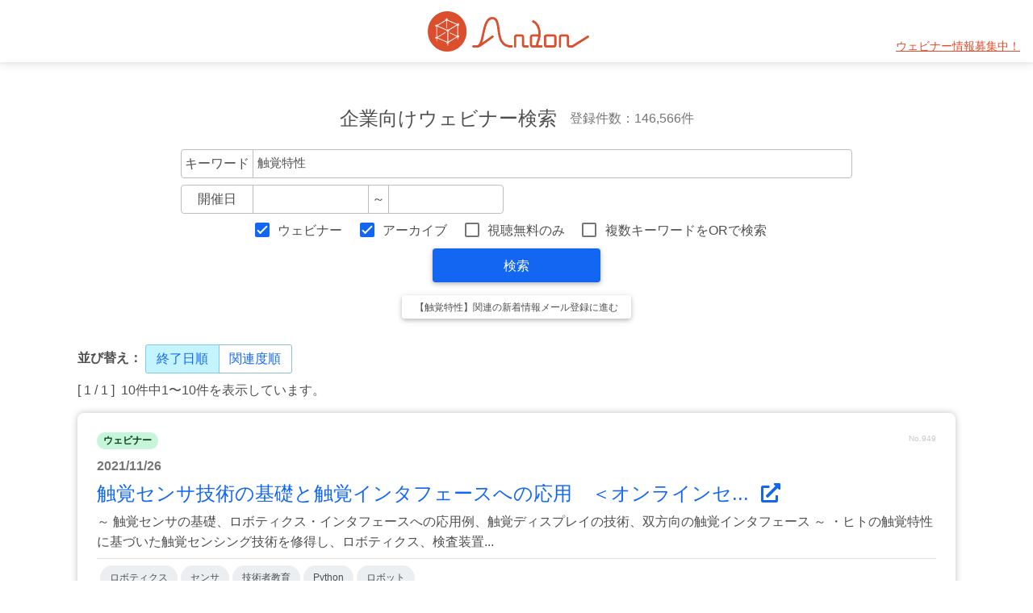

--- FILE ---
content_type: text/html; charset=utf-8
request_url: https://and-on.net/search?q%5Bevent_style_1%5D=1&q%5Bevent_style_2%5D=1&q%5Bkeyword%5D=%E8%A7%A6%E8%A6%9A%E7%89%B9%E6%80%A7
body_size: 51188
content:
<!DOCTYPE html>
<html lang="ja">
<head prefix="og:http://ogp.me/ns#">
  <meta charset="UTF-8">
  <meta http-equiv="X-UA-Compatible" content="IE=edge">
  <meta name="viewport" content="width=device-width, initial-scale=1">
  <meta name="keywords" content="ウェビナー,ウェブセミナー,webinar,一覧,検索,Zoom,配信,動画,無料,BtoB,オンライン展示会,研修,集客,Zoom,ウェビナー,ビジネス,ウェビナー一覧,オンラインセミナー,webセミナー,オンデマンド,ウェビナー検索,アンドン">
  <meta name="description" content="Zoomやyoutubeなどを使用して行うオンラインで行うセミナー、ウェビナーからビジネスに役立つウェビナーを集めました。BtoB向けのWEBセミナー、アーカイブ動画やオンデマンド講座などをキーワード、開催日などで検索できます。無料のみの絞り込みもできますので、気軽に試聴したいからしっかり学びたいまで、幅広い受講ニーズのセミナーを調べられます。
">

  <meta property="og:url" content="https://and-on.net/">
  <meta property="og:type" content=" website">
  <meta property="og:title" content="Andon｜ウェビナー・オンラインセミナー検索">
  <meta property="og:description" content="【情報募集中・掲載無料】ビジネスマンに役立つウェビナーを素早く検索。BtoBビジネスを加速させ経済の発展に寄与します。">
  <meta property="og:site_name" content="Andon｜ウェビナー・オンラインセミナー検索">
  <meta property="og:image" content="https://and-on.net/assets/ogp-f02438bbe724580230a2c56199d85801b4319dfef06cdc5f963a1377da41f7cf.png">
  <meta name="twitter:card" content="summary_large_image">
  <meta name="twitter:site" content="@Andon_webinar">

  <title>触覚特性 - Andon｜ウェビナー・オンラインセミナー検索</title>
  <meta name="csrf-param" content="authenticity_token" />
<meta name="csrf-token" content="sPzXihERU2pc7fWA5mI9OWmq4fxtxoXHi6dEU8gQRa+YEyuHbeEB/E1aCDMr/typ19rDHcWfQKp5DklNB/6wfg==" />
  
  <link rel="shortcut icon" type="image/x-icon" href="/assets/favicon-95100e06dbfa9b4118610eda472acbf26552735fb3cf6d9d29d589193ae70600.ico" />

  <link rel="stylesheet" media="all" href="/assets/user-9b34e194278f399b29917e2ae7e107f3bc7d8d4bb7081a9767296b25e63a35a6.css" data-turbolinks-track="reload" />
  <!--<link rel="stylesheet" href="https://cdn.jsdelivr.net/npm/litepicker/dist/css/litepicker.css"/>-->

  <script src="/packs/js/user-479fbc0541f51e2d75ff.js" data-turbolinks-track="reload"></script>
  <!--<script src="https://cdn.jsdelivr.net/npm/litepicker/dist/litepicker.js"></script>-->
  <!--<script src="https://cdn.jsdelivr.net/npm/litepicker/dist/plugins/ranges.js"></script>-->
  <script src="https://cdnjs.cloudflare.com/ajax/libs/holder/2.9.8/holder.min.js"></script>
  <script src="https://cdnjs.cloudflare.com/ajax/libs/jquery-datetimepicker/2.5.20/jquery.datetimepicker.full.min.js" integrity="sha512-AIOTidJAcHBH2G/oZv9viEGXRqDNmfdPVPYOYKGy3fti0xIplnlgMHUGfuNRzC6FkzIo0iIxgFnr9RikFxK+sw==" crossorigin="anonymous"></script>
  <link rel="stylesheet" href="https://cdnjs.cloudflare.com/ajax/libs/jquery-datetimepicker/2.5.20/jquery.datetimepicker.css" integrity="sha512-bYPO5jmStZ9WI2602V2zaivdAnbAhtfzmxnEGh9RwtlI00I9s8ulGe4oBa5XxiC6tCITJH/QG70jswBhbLkxPw==" crossorigin="anonymous"/>

  <script type="text/javascript" charset="utf-8">
      (function (d) {
          var config = {
                  kitId: 'lrc2mci',
                  scriptTimeout: 3000,
                  async: true
              },
              h = d.documentElement, t = setTimeout(function () {
                  h.className = h.className.replace(/\bwf-loading\b/g, "") + " wf-inactive";
              }, config.scriptTimeout), tk = d.createElement("script"), f = false, s = d.getElementsByTagName("script")[0],
              a;
          h.className += " wf-loading";
          tk.src = 'https://use.typekit.net/' + config.kitId + '.js';
          tk.async = true;
          tk.onload = tk.onreadystatechange = function () {
              a = this.readyState;
              if (f || a && a != "complete" && a != "loaded") return;
              f = true;
              clearTimeout(t);
              try {
                  Typekit.load(config)
              } catch (e) {
              }
          };
          s.parentNode.insertBefore(tk, s)
      })(document);
  </script>

  <!-- Global site tag (gtag.js) - Google Analytics -->
  <script async src="https://www.googletagmanager.com/gtag/js?id=G-MWBHR5Z3K6"></script>
  <script>
      window.dataLayer = window.dataLayer || [];

      function gtag() {
          dataLayer.push(arguments);
      }

      gtag('js', new Date());
      gtag('config', 'G-MWBHR5Z3K6');
  </script>
</head>

<body>

<nav class="navbar navbar-expand-lg navbar-light">
  <a class="navbar-brand ms-4 ms-lg-0" href="/">
    <img alt="BtoBウェビナー・オンラインセミナー検索 Andon" src="/assets/logo01-838a369da31a09baff80840e95ad2e8489d1be68615fc7fba5ce3e098c1878b0.png" width="200" height="50" />
</a>
  <div class="ms-4 ms-sm-0 me-4 me-lg-2 ms-auto" id="wanted-area">
    <ul class="navbar-nav mx-auto">
      <li class="nav-item">
        <a class="nav-link" href="/entry_request">ウェビナー情報募集中！</a>
      </li>
    </ul>
  </div>

</nav>

<!-- End Header -->



<main id="main">
  <!-- Main content -->
  <div class="container-fluid mt-5">
    <div class="text-center">
  <div class="h4 p-2 m-0 d-flex flex-column flex-md-row justify-content-md-center align-items-md-center">
    <div class="me-md-3">企業向けウェビナー検索</div>
    <div class="text-muted fs-6">登録件数：146,566件</div>
  </div>
  <form id="search_form" class="px-1 px-md-3 py-3" action="/search" accept-charset="UTF-8" method="get">
    <input type="hidden" value="3" name="q[order]" id="q_order" />
    <div class="d-flex justify-content-center flex-column">
  <div class="mb-2">
    <div class="input-group">
      <span class="input-group-text">キーワード</span>
      <input class="form-control" autocomplete="off" type="search" value="触覚特性" name="q[keyword]" id="q_keyword" />
    </div>
  </div>
  <div id="right_area">
    <div class="input-group">
        <span class="input-group-text">　開催日　</span>
        <input class="form-control search_date" autocomplete="off" type="search" name="q[start_date]" id="q_start_date" />
        <span class="input-group-text">&#xFF5E;</span>
        <input class="form-control search_date" autocomplete="off" type="search" name="q[end_date]" id="q_end_date" />
    </div>
  </div>
</div>

<div class="my-2">
  <div class="form-check form-check-inline">
    <input name="q[event_style_1]" type="hidden" value="0" /><input class="form-check-input" type="checkbox" value="1" checked="checked" name="q[event_style_1]" id="q_event_style_1" />
    <label class="form-check-label" for="q_event_style_1">ウェビナー</label>
  </div>

  <div class="form-check form-check-inline">
    <input name="q[event_style_2]" type="hidden" value="0" /><input class="form-check-input" type="checkbox" value="1" checked="checked" name="q[event_style_2]" id="q_event_style_2" />
    <label class="form-check-label" for="q_event_style_2">アーカイブ</label>
  </div>

    <div class="form-check form-check-inline">
      <input name="q[free_only]" type="hidden" value="0" /><input class="form-check-input" type="checkbox" value="1" name="q[free_only]" id="q_free_only" />
      <label class="form-check-label" for="q_free_only">視聴無料のみ</label>
    </div>

  <div class="form-check form-check-inline">
    <input name="q[search_type_or]" type="hidden" value="0" /><input class="form-check-input" type="checkbox" value="1" name="q[search_type_or]" id="q_search_type_or" />
    <label class="form-check-label" for="q_search_type_or">複数キーワードをORで検索</label>
  </div>
</div>

    <button type="submit" class="btn btn-primary w-25 fs-6">検索</button>

      <div class="mt-3">
        <a class="btn btn-sm btn-default" href="/user/subscriptions/new?subscription%5Bevent_style_1%5D=1&amp;subscription%5Bevent_style_2%5D=1&amp;subscription%5Bfree_only%5D=&amp;subscription%5Bkeyword%5D=%E8%A7%A6%E8%A6%9A%E7%89%B9%E6%80%A7&amp;subscription%5Bsearch_type_or%5D=">【触覚特性】関連の新着情報メール登録に進む</a>
      </div>
</form>
</div>

<script type="text/javascript" charset="utf-8">
    $(function () {
        $.datetimepicker.setLocale('ja');
        $(".search_date").datetimepicker({
            format: 'Y/m/d',
            timepicker: false
        });
    });
</script>

  
      <div class="mt-3 mb-2" id="sort_order">
        <div class="d-inline-block"><strong>並び替え：</strong></div>
        <div class="d-inline-block">
          <div class="btn-group shadow-0" role="group">
              <span class="btn btn-link active">終了日順</span>
                <a class="btn btn-link" href="/search?q%5Bend_date%5D=&amp;q%5Bevent_style_1%5D=1&amp;q%5Bevent_style_2%5D=1&amp;q%5Bfree_only%5D=&amp;q%5Bkeyword%5D=%E8%A7%A6%E8%A6%9A%E7%89%B9%E6%80%A7&amp;q%5Border%5D=1&amp;q%5Bsearch_type_or%5D=&amp;q%5Bstart_date%5D=">関連度順</a>
          </div>
        </div>
      </div>

    <nav aria-label="Page navigation" class="d-flex flex-column-reverse flex-md-row mb-3">
  <div>
    [ 1 / 1 ]&nbsp;
    10件中1〜10件を表示しています。
  </div>
  <div class="mx-auto mx-md-0 ms-md-auto">
    
  </div>
</nav>

  <div class="row flex-column">
    <div class="mb-4 mx-auto">
      <div class="card event-card shadow-2">
        <div class="card-body">
          <div class="mb-2 d-flex">
            <span class="badge rounded-pill badge-success">ウェビナー</span>
            <span class="ms-auto text-dark text-opacity-25" style="font-size: 10px">No.949</span>
          </div>
          <p class="text-muted my-2">
            <strong class="font-weight-bold">2021/11/26</strong>
                      </p>
          <h4>
            <a target="_blank" href="https://www.j-techno.co.jp/seminar/seminar-45330/">触覚センサ技術の基礎と触覚インタフェースへの応用　＜オンラインセ...
              <i class="fas fa-external-link-alt ps-2"></i>
</a>          </h4>
          <p class="mb-0">
              ～ 触覚センサの基礎、ロボティクス・インタフェースへの応用例、触覚ディスプレイの技術、双方向の触覚インタフェース ～
・ヒトの触覚特性に基づいた触覚センシング技術を修得し、ロボティクス、検査装置...
          </p>
            <div class="border-top pt-2 p-1 mt-2">
                  <a class="btn btn-tag btn-rounded" href="/search?q%5Bend_date%5D=&amp;q%5Bevent_style_1%5D=1&amp;q%5Bevent_style_2%5D=1&amp;q%5Bfree_only%5D=&amp;q%5Bkeyword%5D=%E3%83%AD%E3%83%9C%E3%83%86%E3%82%A3%E3%82%AF%E3%82%B9&amp;q%5Border%5D=3&amp;q%5Bsearch_type_or%5D=&amp;q%5Bstart_date%5D=">ロボティクス</a>
                  <a class="btn btn-tag btn-rounded" href="/search?q%5Bend_date%5D=&amp;q%5Bevent_style_1%5D=1&amp;q%5Bevent_style_2%5D=1&amp;q%5Bfree_only%5D=&amp;q%5Bkeyword%5D=%E3%82%BB%E3%83%B3%E3%82%B5&amp;q%5Border%5D=3&amp;q%5Bsearch_type_or%5D=&amp;q%5Bstart_date%5D=">センサ</a>
                  <a class="btn btn-tag btn-rounded" href="/search?q%5Bend_date%5D=&amp;q%5Bevent_style_1%5D=1&amp;q%5Bevent_style_2%5D=1&amp;q%5Bfree_only%5D=&amp;q%5Bkeyword%5D=%E6%8A%80%E8%A1%93%E8%80%85%E6%95%99%E8%82%B2&amp;q%5Border%5D=3&amp;q%5Bsearch_type_or%5D=&amp;q%5Bstart_date%5D=">技術者教育</a>
                  <a class="btn btn-tag btn-rounded" href="/search?q%5Bend_date%5D=&amp;q%5Bevent_style_1%5D=1&amp;q%5Bevent_style_2%5D=1&amp;q%5Bfree_only%5D=&amp;q%5Bkeyword%5D=Python&amp;q%5Border%5D=3&amp;q%5Bsearch_type_or%5D=&amp;q%5Bstart_date%5D=">Python</a>
                  <a class="btn btn-tag btn-rounded" href="/search?q%5Bend_date%5D=&amp;q%5Bevent_style_1%5D=1&amp;q%5Bevent_style_2%5D=1&amp;q%5Bfree_only%5D=&amp;q%5Bkeyword%5D=%E3%83%AD%E3%83%9C%E3%83%83%E3%83%88&amp;q%5Border%5D=3&amp;q%5Bsearch_type_or%5D=&amp;q%5Bstart_date%5D=">ロボット</a>
            </div>
        </div>
      </div>
    </div>
  </div>
  <div class="row flex-column">
    <div class="mb-4 mx-auto">
      <div class="card event-card shadow-2">
        <div class="card-body">
          <div class="mb-2 d-flex">
            <span class="badge rounded-pill badge-success">ウェビナー</span>&nbsp;<span class="badge rounded-pill badge-warning">アーカイブ</span>
            <span class="ms-auto text-dark text-opacity-25" style="font-size: 10px">No.14162</span>
          </div>
          <p class="text-muted my-2">
            <strong class="font-weight-bold">2022/05/18</strong>
            |
              10:30-16:30
          </p>
          <h4>
            <a target="_blank" href="https://www.monodukuri.com/seminars/detail/24011">セミナー「ハプティクス（触覚）技術の基礎と最新動向 ～触覚情報の計...
              <i class="fas fa-external-link-alt ps-2"></i>
</a>          </h4>
          <p class="mb-0">
              近年、遠隔操作ロボットの触覚情報提示や、バーチャルリアリティにおける触感再現、装具の触覚フィードバック機能など、触覚情報の提示に関する技術に注目が集まっています。また、素材や製品の質感評価、外科...
          </p>
            <div class="border-top pt-2 p-1 mt-2">
                  <a class="btn btn-tag btn-rounded" href="/search?q%5Bend_date%5D=&amp;q%5Bevent_style_1%5D=1&amp;q%5Bevent_style_2%5D=1&amp;q%5Bfree_only%5D=&amp;q%5Bkeyword%5D=%E8%A8%88%E6%B8%AC&amp;q%5Border%5D=3&amp;q%5Bsearch_type_or%5D=&amp;q%5Bstart_date%5D=">計測</a>
                  <a class="btn btn-tag btn-rounded" href="/search?q%5Bend_date%5D=&amp;q%5Bevent_style_1%5D=1&amp;q%5Bevent_style_2%5D=1&amp;q%5Bfree_only%5D=&amp;q%5Bkeyword%5D=%E8%A7%A3%E6%9E%90&amp;q%5Border%5D=3&amp;q%5Bsearch_type_or%5D=&amp;q%5Bstart_date%5D=">解析</a>
                  <a class="btn btn-tag btn-rounded" href="/search?q%5Bend_date%5D=&amp;q%5Bevent_style_1%5D=1&amp;q%5Bevent_style_2%5D=1&amp;q%5Bfree_only%5D=&amp;q%5Bkeyword%5D=%E3%83%AD%E3%83%9C%E3%83%83%E3%83%88&amp;q%5Border%5D=3&amp;q%5Bsearch_type_or%5D=&amp;q%5Bstart_date%5D=">ロボット</a>
                  <a class="btn btn-tag btn-rounded" href="/search?q%5Bend_date%5D=&amp;q%5Bevent_style_1%5D=1&amp;q%5Bevent_style_2%5D=1&amp;q%5Bfree_only%5D=&amp;q%5Bkeyword%5D=%E8%A9%95%E4%BE%A1&amp;q%5Border%5D=3&amp;q%5Bsearch_type_or%5D=&amp;q%5Bstart_date%5D=">評価</a>
            </div>
        </div>
      </div>
    </div>
  </div>
  <div class="row flex-column">
    <div class="mb-4 mx-auto">
      <div class="card event-card shadow-2">
        <div class="card-body">
          <div class="mb-2 d-flex">
            <span class="badge rounded-pill badge-success">ウェビナー</span>
            <span class="ms-auto text-dark text-opacity-25" style="font-size: 10px">No.21653</span>
          </div>
          <p class="text-muted my-2">
            <strong class="font-weight-bold">2022/05/18</strong>
            |
              10:30 - 16:30
          </p>
          <h4>
            <a target="_blank" href="https://johokiko.co.jp/seminar_chemical/AD220565.php">ハプティクス（触覚）技術　セミナー
              <i class="fas fa-external-link-alt ps-2"></i>
</a>          </h4>
          <p class="mb-0">
              　近年，遠隔操作ロボットの触覚情報提示や，バーチャルリアリティにおける触感再現，装具の触覚フィードバック機能など，触覚情報の提示に関する技術に注目が集まっています．また，素材や製品の質感評価，外...
          </p>
            <div class="border-top pt-2 p-1 mt-2">
                  <a class="btn btn-tag btn-rounded" href="/search?q%5Bend_date%5D=&amp;q%5Bevent_style_1%5D=1&amp;q%5Bevent_style_2%5D=1&amp;q%5Bfree_only%5D=&amp;q%5Bkeyword%5D=IT&amp;q%5Border%5D=3&amp;q%5Bsearch_type_or%5D=&amp;q%5Bstart_date%5D=">IT</a>
                  <a class="btn btn-tag btn-rounded" href="/search?q%5Bend_date%5D=&amp;q%5Bevent_style_1%5D=1&amp;q%5Bevent_style_2%5D=1&amp;q%5Bfree_only%5D=&amp;q%5Bkeyword%5D=AI&amp;q%5Border%5D=3&amp;q%5Bsearch_type_or%5D=&amp;q%5Bstart_date%5D=">AI</a>
                  <a class="btn btn-tag btn-rounded" href="/search?q%5Bend_date%5D=&amp;q%5Bevent_style_1%5D=1&amp;q%5Bevent_style_2%5D=1&amp;q%5Bfree_only%5D=&amp;q%5Bkeyword%5D=%E8%A8%88%E6%B8%AC&amp;q%5Border%5D=3&amp;q%5Bsearch_type_or%5D=&amp;q%5Bstart_date%5D=">計測</a>
                  <a class="btn btn-tag btn-rounded" href="/search?q%5Bend_date%5D=&amp;q%5Bevent_style_1%5D=1&amp;q%5Bevent_style_2%5D=1&amp;q%5Bfree_only%5D=&amp;q%5Bkeyword%5D=%E7%B5%84%E8%BE%BC%E3%81%BF%E3%82%B3%E3%83%B3%E3%83%94%E3%83%A5%E3%83%BC%E3%83%86%E3%82%A3%E3%83%B3%E3%82%B0&amp;q%5Border%5D=3&amp;q%5Bsearch_type_or%5D=&amp;q%5Bstart_date%5D=">組込みコンピューティング</a>
                  <a class="btn btn-tag btn-rounded" href="/search?q%5Bend_date%5D=&amp;q%5Bevent_style_1%5D=1&amp;q%5Bevent_style_2%5D=1&amp;q%5Bfree_only%5D=&amp;q%5Bkeyword%5D=%E3%82%BB%E3%83%B3%E3%82%B5&amp;q%5Border%5D=3&amp;q%5Bsearch_type_or%5D=&amp;q%5Bstart_date%5D=">センサ</a>
                  <a class="btn btn-tag btn-rounded" href="/search?q%5Bend_date%5D=&amp;q%5Bevent_style_1%5D=1&amp;q%5Bevent_style_2%5D=1&amp;q%5Bfree_only%5D=&amp;q%5Bkeyword%5D=%E6%A9%9F%E6%A7%8B%E8%A8%AD%E8%A8%88&amp;q%5Border%5D=3&amp;q%5Bsearch_type_or%5D=&amp;q%5Bstart_date%5D=">機構設計</a>
                  <a class="btn btn-tag btn-rounded" href="/search?q%5Bend_date%5D=&amp;q%5Bevent_style_1%5D=1&amp;q%5Bevent_style_2%5D=1&amp;q%5Bfree_only%5D=&amp;q%5Bkeyword%5D=%E9%9B%BB%E5%AD%90%E9%83%A8%E5%93%81&amp;q%5Border%5D=3&amp;q%5Bsearch_type_or%5D=&amp;q%5Bstart_date%5D=">電子部品</a>
                  <a class="btn btn-tag btn-rounded" href="/search?q%5Bend_date%5D=&amp;q%5Bevent_style_1%5D=1&amp;q%5Bevent_style_2%5D=1&amp;q%5Bfree_only%5D=&amp;q%5Bkeyword%5D=%E6%A9%9F%E6%A2%B0%E8%A8%AD%E8%A8%88&amp;q%5Border%5D=3&amp;q%5Bsearch_type_or%5D=&amp;q%5Bstart_date%5D=">機械設計</a>
                  <a class="btn btn-tag btn-rounded" href="/search?q%5Bend_date%5D=&amp;q%5Bevent_style_1%5D=1&amp;q%5Bevent_style_2%5D=1&amp;q%5Bfree_only%5D=&amp;q%5Bkeyword%5D=%E8%A7%A3%E6%9E%90&amp;q%5Border%5D=3&amp;q%5Bsearch_type_or%5D=&amp;q%5Bstart_date%5D=">解析</a>
                  <a class="btn btn-tag btn-rounded" href="/search?q%5Bend_date%5D=&amp;q%5Bevent_style_1%5D=1&amp;q%5Bevent_style_2%5D=1&amp;q%5Bfree_only%5D=&amp;q%5Bkeyword%5D=%E6%A4%9C%E5%87%BA&amp;q%5Border%5D=3&amp;q%5Bsearch_type_or%5D=&amp;q%5Bstart_date%5D=">検出</a>
                  <a class="btn btn-tag btn-rounded" href="/search?q%5Bend_date%5D=&amp;q%5Bevent_style_1%5D=1&amp;q%5Bevent_style_2%5D=1&amp;q%5Bfree_only%5D=&amp;q%5Bkeyword%5D=%E3%83%AD%E3%83%9C%E3%83%83%E3%83%88&amp;q%5Border%5D=3&amp;q%5Bsearch_type_or%5D=&amp;q%5Bstart_date%5D=">ロボット</a>
                  <a class="btn btn-tag btn-rounded" href="/search?q%5Bend_date%5D=&amp;q%5Bevent_style_1%5D=1&amp;q%5Bevent_style_2%5D=1&amp;q%5Bfree_only%5D=&amp;q%5Bkeyword%5D=%E7%92%B0%E5%A2%83%E3%82%BB%E3%83%B3%E3%82%B5&amp;q%5Border%5D=3&amp;q%5Bsearch_type_or%5D=&amp;q%5Bstart_date%5D=">環境センサ</a>
                  <a class="btn btn-tag btn-rounded" href="/search?q%5Bend_date%5D=&amp;q%5Bevent_style_1%5D=1&amp;q%5Bevent_style_2%5D=1&amp;q%5Bfree_only%5D=&amp;q%5Bkeyword%5D=%E9%9B%BB%E6%B0%97%E8%A8%AD%E8%A8%88&amp;q%5Border%5D=3&amp;q%5Bsearch_type_or%5D=&amp;q%5Bstart_date%5D=">電気設計</a>
                  <a class="btn btn-tag btn-rounded" href="/search?q%5Bend_date%5D=&amp;q%5Bevent_style_1%5D=1&amp;q%5Bevent_style_2%5D=1&amp;q%5Bfree_only%5D=&amp;q%5Bkeyword%5D=%E3%82%BB%E3%83%B3%E3%82%B7%E3%83%B3%E3%82%B0&amp;q%5Border%5D=3&amp;q%5Bsearch_type_or%5D=&amp;q%5Bstart_date%5D=">センシング</a>
                  <a class="btn btn-tag btn-rounded" href="/search?q%5Bend_date%5D=&amp;q%5Bevent_style_1%5D=1&amp;q%5Bevent_style_2%5D=1&amp;q%5Bfree_only%5D=&amp;q%5Bkeyword%5D=%E3%83%A6%E3%83%BC%E3%82%B6%E3%83%BB%E3%82%A4%E3%83%B3%E3%82%BF%E3%83%BC%E3%83%95%E3%82%A7%E3%83%BC%E3%82%B9&amp;q%5Border%5D=3&amp;q%5Bsearch_type_or%5D=&amp;q%5Bstart_date%5D=">ユーザ・インターフェース</a>
            </div>
        </div>
      </div>
    </div>
  </div>
  <div class="row flex-column">
    <div class="mb-4 mx-auto">
      <div class="card event-card shadow-2">
        <div class="card-body">
          <div class="mb-2 d-flex">
            <span class="badge rounded-pill badge-success">ウェビナー</span>
            <span class="ms-auto text-dark text-opacity-25" style="font-size: 10px">No.36485</span>
          </div>
          <p class="text-muted my-2">
            <strong class="font-weight-bold">2022/08/03</strong>
            |
              13:00 - 17:00
          </p>
          <h4>
            <a target="_blank" href="https://johokiko.co.jp/seminar_chemical/AD220801.php">ハプティクス・触覚フィードバックの基礎と応用
              <i class="fas fa-external-link-alt ps-2"></i>
</a>          </h4>
          <p class="mb-0">
              皮膚構造と触覚の関係性や触覚特性などの基礎から触覚応用の現状、ウェアラブル・空中ハプティクス・視覚情報との同時提示・3次元触覚像の生成など最新研究まで。

　近年、触覚フィードバック、すなわ...
          </p>
            <div class="border-top pt-2 p-1 mt-2">
                  <a class="btn btn-tag btn-rounded" href="/search?q%5Bend_date%5D=&amp;q%5Bevent_style_1%5D=1&amp;q%5Bevent_style_2%5D=1&amp;q%5Bfree_only%5D=&amp;q%5Bkeyword%5D=%E3%82%A6%E3%82%A7%E3%82%A2%E3%83%A9%E3%83%96%E3%83%AB&amp;q%5Border%5D=3&amp;q%5Bsearch_type_or%5D=&amp;q%5Bstart_date%5D=">ウェアラブル</a>
                  <a class="btn btn-tag btn-rounded" href="/search?q%5Bend_date%5D=&amp;q%5Bevent_style_1%5D=1&amp;q%5Bevent_style_2%5D=1&amp;q%5Bfree_only%5D=&amp;q%5Bkeyword%5D=%E6%8A%80%E8%A1%93%E9%96%8B%E7%99%BA&amp;q%5Border%5D=3&amp;q%5Bsearch_type_or%5D=&amp;q%5Bstart_date%5D=">技術開発</a>
                  <a class="btn btn-tag btn-rounded" href="/search?q%5Bend_date%5D=&amp;q%5Bevent_style_1%5D=1&amp;q%5Bevent_style_2%5D=1&amp;q%5Bfree_only%5D=&amp;q%5Bkeyword%5D=%E3%83%8F%E3%83%97%E3%83%86%E3%82%A3%E3%82%AF%E3%82%B9&amp;q%5Border%5D=3&amp;q%5Bsearch_type_or%5D=&amp;q%5Bstart_date%5D=">ハプティクス</a>
                  <a class="btn btn-tag btn-rounded" href="/search?q%5Bend_date%5D=&amp;q%5Bevent_style_1%5D=1&amp;q%5Bevent_style_2%5D=1&amp;q%5Bfree_only%5D=&amp;q%5Bkeyword%5D=%E7%9A%AE%E8%86%9A%E6%A7%8B%E9%80%A0&amp;q%5Border%5D=3&amp;q%5Bsearch_type_or%5D=&amp;q%5Bstart_date%5D=">皮膚構造</a>
                  <a class="btn btn-tag btn-rounded" href="/search?q%5Bend_date%5D=&amp;q%5Bevent_style_1%5D=1&amp;q%5Bevent_style_2%5D=1&amp;q%5Bfree_only%5D=&amp;q%5Bkeyword%5D=%E8%A7%A6%E8%A6%9A%E7%89%B9%E6%80%A7&amp;q%5Border%5D=3&amp;q%5Bsearch_type_or%5D=&amp;q%5Bstart_date%5D=">触覚特性</a>
            </div>
        </div>
      </div>
    </div>
  </div>
  <div class="row flex-column">
    <div class="mb-4 mx-auto">
      <div class="card event-card shadow-2">
        <div class="card-body">
          <div class="mb-2 d-flex">
            <span class="badge rounded-pill badge-success">ウェビナー</span>
            <span class="ms-auto text-dark text-opacity-25" style="font-size: 10px">No.68893</span>
          </div>
          <p class="text-muted my-2">
            <strong class="font-weight-bold">2023/01/24</strong>
            |
              13:00 - 16:30
          </p>
          <h4>
            <a target="_blank" href="https://johokiko.co.jp/seminar_medical/AA230174.php">「スキンケア化粧品の処方設計入門」★処方設計、製造、理論について...
              <i class="fas fa-external-link-alt ps-2"></i>
</a>          </h4>
          <p class="mb-0">
              ■講演ポイント
　化粧品も工業製品のひとつであり、適切な性能や性質をもった化粧品を作るためにはさまざまな技術的背景が必要です。
　今回の講演では、化粧品の処方開発にこれから取り組もうと考えて...
          </p>
            <div class="border-top pt-2 p-1 mt-2">
                  <a class="btn btn-tag btn-rounded" href="/search?q%5Bend_date%5D=&amp;q%5Bevent_style_1%5D=1&amp;q%5Bevent_style_2%5D=1&amp;q%5Bfree_only%5D=&amp;q%5Bkeyword%5D=%E8%A3%BD%E9%80%A0%E3%82%BD%E3%83%AA%E3%83%A5%E3%83%BC%E3%82%B7%E3%83%A7%E3%83%B3&amp;q%5Border%5D=3&amp;q%5Bsearch_type_or%5D=&amp;q%5Bstart_date%5D=">製造ソリューション</a>
                  <a class="btn btn-tag btn-rounded" href="/search?q%5Bend_date%5D=&amp;q%5Bevent_style_1%5D=1&amp;q%5Bevent_style_2%5D=1&amp;q%5Bfree_only%5D=&amp;q%5Bkeyword%5D=%E3%83%97%E3%83%AD%E3%82%BB%E3%82%B9%E6%8A%80%E8%A1%93&amp;q%5Border%5D=3&amp;q%5Bsearch_type_or%5D=&amp;q%5Bstart_date%5D=">プロセス技術</a>
                  <a class="btn btn-tag btn-rounded" href="/search?q%5Bend_date%5D=&amp;q%5Bevent_style_1%5D=1&amp;q%5Bevent_style_2%5D=1&amp;q%5Bfree_only%5D=&amp;q%5Bkeyword%5D=%E5%8C%96%E7%B2%A7%E5%93%81&amp;q%5Border%5D=3&amp;q%5Bsearch_type_or%5D=&amp;q%5Bstart_date%5D=">化粧品</a>
                  <a class="btn btn-tag btn-rounded" href="/search?q%5Bend_date%5D=&amp;q%5Bevent_style_1%5D=1&amp;q%5Bevent_style_2%5D=1&amp;q%5Bfree_only%5D=&amp;q%5Bkeyword%5D=%E5%8C%96%E7%B2%A7%E5%93%81%E8%A3%BD%E9%80%A0&amp;q%5Border%5D=3&amp;q%5Bsearch_type_or%5D=&amp;q%5Bstart_date%5D=">化粧品製造</a>
                  <a class="btn btn-tag btn-rounded" href="/search?q%5Bend_date%5D=&amp;q%5Bevent_style_1%5D=1&amp;q%5Bevent_style_2%5D=1&amp;q%5Bfree_only%5D=&amp;q%5Bkeyword%5D=%E5%93%81%E8%B3%AA%E7%AE%A1%E7%90%86&amp;q%5Border%5D=3&amp;q%5Bsearch_type_or%5D=&amp;q%5Bstart_date%5D=">品質管理</a>
                  <a class="btn btn-tag btn-rounded" href="/search?q%5Bend_date%5D=&amp;q%5Bevent_style_1%5D=1&amp;q%5Bevent_style_2%5D=1&amp;q%5Bfree_only%5D=&amp;q%5Bkeyword%5D=%E5%8C%96%E5%AD%A6&amp;q%5Border%5D=3&amp;q%5Bsearch_type_or%5D=&amp;q%5Bstart_date%5D=">化学</a>
                  <a class="btn btn-tag btn-rounded" href="/search?q%5Bend_date%5D=&amp;q%5Bevent_style_1%5D=1&amp;q%5Bevent_style_2%5D=1&amp;q%5Bfree_only%5D=&amp;q%5Bkeyword%5D=%E8%96%AC%E6%A9%9F%E6%B3%95&amp;q%5Border%5D=3&amp;q%5Bsearch_type_or%5D=&amp;q%5Bstart_date%5D=">薬機法</a>
                  <a class="btn btn-tag btn-rounded" href="/search?q%5Bend_date%5D=&amp;q%5Bevent_style_1%5D=1&amp;q%5Bevent_style_2%5D=1&amp;q%5Bfree_only%5D=&amp;q%5Bkeyword%5D=%E5%8C%96%E5%AD%A6%E5%B7%A5%E5%AD%A6%E8%A8%88%E7%AE%97&amp;q%5Border%5D=3&amp;q%5Bsearch_type_or%5D=&amp;q%5Bstart_date%5D=">化学工学計算</a>
                  <a class="btn btn-tag btn-rounded" href="/search?q%5Bend_date%5D=&amp;q%5Bevent_style_1%5D=1&amp;q%5Bevent_style_2%5D=1&amp;q%5Bfree_only%5D=&amp;q%5Bkeyword%5D=%E3%83%97%E3%83%AD%E3%82%BB%E3%82%B9%E8%A8%AD%E8%A8%88&amp;q%5Border%5D=3&amp;q%5Bsearch_type_or%5D=&amp;q%5Bstart_date%5D=">プロセス設計</a>
                  <a class="btn btn-tag btn-rounded" href="/search?q%5Bend_date%5D=&amp;q%5Bevent_style_1%5D=1&amp;q%5Bevent_style_2%5D=1&amp;q%5Bfree_only%5D=&amp;q%5Bkeyword%5D=%E7%9A%AE%E8%86%9A%E7%A7%91&amp;q%5Border%5D=3&amp;q%5Bsearch_type_or%5D=&amp;q%5Bstart_date%5D=">皮膚科</a>
                  <a class="btn btn-tag btn-rounded" href="/search?q%5Bend_date%5D=&amp;q%5Bevent_style_1%5D=1&amp;q%5Bevent_style_2%5D=1&amp;q%5Bfree_only%5D=&amp;q%5Bkeyword%5D=%E7%9A%AE%E8%86%9A%E6%A7%8B%E9%80%A0&amp;q%5Border%5D=3&amp;q%5Bsearch_type_or%5D=&amp;q%5Bstart_date%5D=">皮膚構造</a>
                  <a class="btn btn-tag btn-rounded" href="/search?q%5Bend_date%5D=&amp;q%5Bevent_style_1%5D=1&amp;q%5Bevent_style_2%5D=1&amp;q%5Bfree_only%5D=&amp;q%5Bkeyword%5D=%E8%A7%A6%E8%A6%9A%E7%89%B9%E6%80%A7&amp;q%5Border%5D=3&amp;q%5Bsearch_type_or%5D=&amp;q%5Bstart_date%5D=">触覚特性</a>
            </div>
        </div>
      </div>
    </div>
  </div>
  <div class="row flex-column">
    <div class="mb-4 mx-auto">
      <div class="card event-card shadow-2">
        <div class="card-body">
          <div class="mb-2 d-flex">
            <span class="badge rounded-pill badge-success">ウェビナー</span>
            <span class="ms-auto text-dark text-opacity-25" style="font-size: 10px">No.71943</span>
          </div>
          <p class="text-muted my-2">
            <strong class="font-weight-bold">2023/01/31</strong>
            |
              13:00 - 17:00
          </p>
          <h4>
            <a target="_blank" href="https://johokiko.co.jp/seminar_medical/AB230116.php">触覚(ハプティクス)技術の基礎と応用展開、今後の動向
              <i class="fas fa-external-link-alt ps-2"></i>
</a>          </h4>
          <p class="mb-0">
              触知覚メカニズム、触覚の評価方法、触覚センサ・触覚ディスプレイなどの触覚デバイスの実現方法、XR等への応用について解説する。

■講座のポイント
人は触覚を通して外界の対象が実在しているこ...
          </p>
            <div class="border-top pt-2 p-1 mt-2">
                  <a class="btn btn-tag btn-rounded" href="/search?q%5Bend_date%5D=&amp;q%5Bevent_style_1%5D=1&amp;q%5Bevent_style_2%5D=1&amp;q%5Bfree_only%5D=&amp;q%5Bkeyword%5D=%E8%A8%88%E6%B8%AC&amp;q%5Border%5D=3&amp;q%5Bsearch_type_or%5D=&amp;q%5Bstart_date%5D=">計測</a>
                  <a class="btn btn-tag btn-rounded" href="/search?q%5Bend_date%5D=&amp;q%5Bevent_style_1%5D=1&amp;q%5Bevent_style_2%5D=1&amp;q%5Bfree_only%5D=&amp;q%5Bkeyword%5D=%E3%82%BB%E3%83%B3%E3%82%B5&amp;q%5Border%5D=3&amp;q%5Bsearch_type_or%5D=&amp;q%5Bstart_date%5D=">センサ</a>
                  <a class="btn btn-tag btn-rounded" href="/search?q%5Bend_date%5D=&amp;q%5Bevent_style_1%5D=1&amp;q%5Bevent_style_2%5D=1&amp;q%5Bfree_only%5D=&amp;q%5Bkeyword%5D=%E3%83%90%E3%82%A4%E3%82%AA%E3%83%A1%E3%83%88%E3%83%AA%E3%82%AF%E3%82%B9&amp;q%5Border%5D=3&amp;q%5Bsearch_type_or%5D=&amp;q%5Bstart_date%5D=">バイオメトリクス</a>
                  <a class="btn btn-tag btn-rounded" href="/search?q%5Bend_date%5D=&amp;q%5Bevent_style_1%5D=1&amp;q%5Bevent_style_2%5D=1&amp;q%5Bfree_only%5D=&amp;q%5Bkeyword%5D=%E7%94%BB%E5%83%8F%E8%AA%8D%E8%AD%98&amp;q%5Border%5D=3&amp;q%5Bsearch_type_or%5D=&amp;q%5Bstart_date%5D=">画像認識</a>
                  <a class="btn btn-tag btn-rounded" href="/search?q%5Bend_date%5D=&amp;q%5Bevent_style_1%5D=1&amp;q%5Bevent_style_2%5D=1&amp;q%5Bfree_only%5D=&amp;q%5Bkeyword%5D=%E7%A0%94%E7%A9%B6%E9%96%8B%E7%99%BA&amp;q%5Border%5D=3&amp;q%5Bsearch_type_or%5D=&amp;q%5Bstart_date%5D=">研究開発</a>
                  <a class="btn btn-tag btn-rounded" href="/search?q%5Bend_date%5D=&amp;q%5Bevent_style_1%5D=1&amp;q%5Bevent_style_2%5D=1&amp;q%5Bfree_only%5D=&amp;q%5Bkeyword%5D=%E7%94%9F%E4%BD%93%E4%BF%A1%E5%8F%B7&amp;q%5Border%5D=3&amp;q%5Bsearch_type_or%5D=&amp;q%5Bstart_date%5D=">生体信号</a>
                  <a class="btn btn-tag btn-rounded" href="/search?q%5Bend_date%5D=&amp;q%5Bevent_style_1%5D=1&amp;q%5Bevent_style_2%5D=1&amp;q%5Bfree_only%5D=&amp;q%5Bkeyword%5D=%E7%9C%BC%E7%A7%91&amp;q%5Border%5D=3&amp;q%5Bsearch_type_or%5D=&amp;q%5Bstart_date%5D=">眼科</a>
                  <a class="btn btn-tag btn-rounded" href="/search?q%5Bend_date%5D=&amp;q%5Bevent_style_1%5D=1&amp;q%5Bevent_style_2%5D=1&amp;q%5Bfree_only%5D=&amp;q%5Bkeyword%5D=XR&amp;q%5Border%5D=3&amp;q%5Bsearch_type_or%5D=&amp;q%5Bstart_date%5D=">XR</a>
                  <a class="btn btn-tag btn-rounded" href="/search?q%5Bend_date%5D=&amp;q%5Bevent_style_1%5D=1&amp;q%5Bevent_style_2%5D=1&amp;q%5Bfree_only%5D=&amp;q%5Bkeyword%5D=R%26D&amp;q%5Border%5D=3&amp;q%5Bsearch_type_or%5D=&amp;q%5Bstart_date%5D=">R&amp;D</a>
                  <a class="btn btn-tag btn-rounded" href="/search?q%5Bend_date%5D=&amp;q%5Bevent_style_1%5D=1&amp;q%5Bevent_style_2%5D=1&amp;q%5Bfree_only%5D=&amp;q%5Bkeyword%5D=%E8%A7%A6%E8%A6%9A%E7%89%B9%E6%80%A7&amp;q%5Border%5D=3&amp;q%5Bsearch_type_or%5D=&amp;q%5Bstart_date%5D=">触覚特性</a>
            </div>
        </div>
      </div>
    </div>
  </div>
  <div class="row flex-column">
    <div class="mb-4 mx-auto">
      <div class="card event-card shadow-2">
        <div class="card-body">
          <div class="mb-2 d-flex">
            <span class="badge rounded-pill badge-success">ウェビナー</span>
            <span class="ms-auto text-dark text-opacity-25" style="font-size: 10px">No.68114</span>
          </div>
          <p class="text-muted my-2">
            <strong class="font-weight-bold">2023/01/31</strong>
            |
              13:00-17:00
          </p>
          <h4>
            <a target="_blank" href="https://www.monodukuri.com/seminars/detail/31478">セミナー「触覚(ハプティクス)技術の基礎と応用展開、今後の動向 ～触...
              <i class="fas fa-external-link-alt ps-2"></i>
</a>          </h4>
          <p class="mb-0">
              人は触覚を通して外界の対象が実在していることを認識している。また、道具を用いた作業や身体に対する危険の回避の実現、人の温もりから安心感を得るなどの役割・効果がある。そのため近年では、視覚と聴覚が...
          </p>
            <div class="border-top pt-2 p-1 mt-2">
                  <a class="btn btn-tag btn-rounded" href="/search?q%5Bend_date%5D=&amp;q%5Bevent_style_1%5D=1&amp;q%5Bevent_style_2%5D=1&amp;q%5Bfree_only%5D=&amp;q%5Bkeyword%5D=%E8%A8%88%E6%B8%AC&amp;q%5Border%5D=3&amp;q%5Bsearch_type_or%5D=&amp;q%5Bstart_date%5D=">計測</a>
                  <a class="btn btn-tag btn-rounded" href="/search?q%5Bend_date%5D=&amp;q%5Bevent_style_1%5D=1&amp;q%5Bevent_style_2%5D=1&amp;q%5Bfree_only%5D=&amp;q%5Bkeyword%5D=%E3%82%BB%E3%83%B3%E3%82%B5&amp;q%5Border%5D=3&amp;q%5Bsearch_type_or%5D=&amp;q%5Bstart_date%5D=">センサ</a>
                  <a class="btn btn-tag btn-rounded" href="/search?q%5Bend_date%5D=&amp;q%5Bevent_style_1%5D=1&amp;q%5Bevent_style_2%5D=1&amp;q%5Bfree_only%5D=&amp;q%5Bkeyword%5D=%E3%83%87%E3%82%A3%E3%82%B9%E3%83%97%E3%83%AC%E3%82%A4&amp;q%5Border%5D=3&amp;q%5Bsearch_type_or%5D=&amp;q%5Bstart_date%5D=">ディスプレイ</a>
                  <a class="btn btn-tag btn-rounded" href="/search?q%5Bend_date%5D=&amp;q%5Bevent_style_1%5D=1&amp;q%5Bevent_style_2%5D=1&amp;q%5Bfree_only%5D=&amp;q%5Bkeyword%5D=%E8%A9%95%E4%BE%A1&amp;q%5Border%5D=3&amp;q%5Bsearch_type_or%5D=&amp;q%5Bstart_date%5D=">評価</a>
                  <a class="btn btn-tag btn-rounded" href="/search?q%5Bend_date%5D=&amp;q%5Bevent_style_1%5D=1&amp;q%5Bevent_style_2%5D=1&amp;q%5Bfree_only%5D=&amp;q%5Bkeyword%5D=%E3%83%8F%E3%83%97%E3%83%86%E3%82%A3%E3%82%AF%E3%82%B9&amp;q%5Border%5D=3&amp;q%5Bsearch_type_or%5D=&amp;q%5Bstart_date%5D=">ハプティクス</a>
                  <a class="btn btn-tag btn-rounded" href="/search?q%5Bend_date%5D=&amp;q%5Bevent_style_1%5D=1&amp;q%5Bevent_style_2%5D=1&amp;q%5Bfree_only%5D=&amp;q%5Bkeyword%5D=XR&amp;q%5Border%5D=3&amp;q%5Bsearch_type_or%5D=&amp;q%5Bstart_date%5D=">XR</a>
                  <a class="btn btn-tag btn-rounded" href="/search?q%5Bend_date%5D=&amp;q%5Bevent_style_1%5D=1&amp;q%5Bevent_style_2%5D=1&amp;q%5Bfree_only%5D=&amp;q%5Bkeyword%5D=%E8%A7%A6%E8%A6%9A%E7%89%B9%E6%80%A7&amp;q%5Border%5D=3&amp;q%5Bsearch_type_or%5D=&amp;q%5Bstart_date%5D=">触覚特性</a>
            </div>
        </div>
      </div>
    </div>
  </div>
  <div class="row flex-column">
    <div class="mb-4 mx-auto">
      <div class="card event-card shadow-2">
        <div class="card-body">
          <div class="mb-2 d-flex">
            <span class="badge rounded-pill badge-success">ウェビナー</span>
            <span class="ms-auto text-dark text-opacity-25" style="font-size: 10px">No.107064</span>
          </div>
          <p class="text-muted my-2">
            <strong class="font-weight-bold">2023/05/16</strong>
            |
              10:30 -16:30
          </p>
          <h4>
            <a target="_blank" href="https://johokiko.co.jp/seminar_chemical/AD230562.php">ハプティクス（力触覚）技術
              <i class="fas fa-external-link-alt ps-2"></i>
</a>          </h4>
          <p class="mb-0">
              　近年，遠隔操作ロボットの触覚情報提示や，バーチャルリアリティにおける触感再現，装具の触覚フィードバック機能など，触覚情報の提示に関する技術に注目が集まっています．また，素材や製品の質感評価，医...
          </p>
            <div class="border-top pt-2 p-1 mt-2">
                  <a class="btn btn-tag btn-rounded" href="/search?q%5Bend_date%5D=&amp;q%5Bevent_style_1%5D=1&amp;q%5Bevent_style_2%5D=1&amp;q%5Bfree_only%5D=&amp;q%5Bkeyword%5D=AI&amp;q%5Border%5D=3&amp;q%5Bsearch_type_or%5D=&amp;q%5Bstart_date%5D=">AI</a>
                  <a class="btn btn-tag btn-rounded" href="/search?q%5Bend_date%5D=&amp;q%5Bevent_style_1%5D=1&amp;q%5Bevent_style_2%5D=1&amp;q%5Bfree_only%5D=&amp;q%5Bkeyword%5D=%E8%A8%88%E6%B8%AC&amp;q%5Border%5D=3&amp;q%5Bsearch_type_or%5D=&amp;q%5Bstart_date%5D=">計測</a>
                  <a class="btn btn-tag btn-rounded" href="/search?q%5Bend_date%5D=&amp;q%5Bevent_style_1%5D=1&amp;q%5Bevent_style_2%5D=1&amp;q%5Bfree_only%5D=&amp;q%5Bkeyword%5D=%E7%B5%84%E8%BE%BC%E3%81%BF%E3%82%B3%E3%83%B3%E3%83%94%E3%83%A5%E3%83%BC%E3%83%86%E3%82%A3%E3%83%B3%E3%82%B0&amp;q%5Border%5D=3&amp;q%5Bsearch_type_or%5D=&amp;q%5Bstart_date%5D=">組込みコンピューティング</a>
                  <a class="btn btn-tag btn-rounded" href="/search?q%5Bend_date%5D=&amp;q%5Bevent_style_1%5D=1&amp;q%5Bevent_style_2%5D=1&amp;q%5Bfree_only%5D=&amp;q%5Bkeyword%5D=%E3%82%BB%E3%83%B3%E3%82%B5&amp;q%5Border%5D=3&amp;q%5Bsearch_type_or%5D=&amp;q%5Bstart_date%5D=">センサ</a>
                  <a class="btn btn-tag btn-rounded" href="/search?q%5Bend_date%5D=&amp;q%5Bevent_style_1%5D=1&amp;q%5Bevent_style_2%5D=1&amp;q%5Bfree_only%5D=&amp;q%5Bkeyword%5D=%E6%A9%9F%E6%A2%B0%E5%AD%A6%E7%BF%92&amp;q%5Border%5D=3&amp;q%5Bsearch_type_or%5D=&amp;q%5Bstart_date%5D=">機械学習</a>
                  <a class="btn btn-tag btn-rounded" href="/search?q%5Bend_date%5D=&amp;q%5Bevent_style_1%5D=1&amp;q%5Bevent_style_2%5D=1&amp;q%5Bfree_only%5D=&amp;q%5Bkeyword%5D=%E3%83%87%E3%82%A3%E3%83%BC%E3%83%97%E3%83%A9%E3%83%BC%E3%83%8B%E3%83%B3%E3%82%B0&amp;q%5Border%5D=3&amp;q%5Bsearch_type_or%5D=&amp;q%5Bstart_date%5D=">ディープラーニング</a>
                  <a class="btn btn-tag btn-rounded" href="/search?q%5Bend_date%5D=&amp;q%5Bevent_style_1%5D=1&amp;q%5Bevent_style_2%5D=1&amp;q%5Bfree_only%5D=&amp;q%5Bkeyword%5D=%E3%82%B7%E3%83%9F%E3%83%A5%E3%83%AC%E3%83%BC%E3%82%B7%E3%83%A7%E3%83%B3&amp;q%5Border%5D=3&amp;q%5Bsearch_type_or%5D=&amp;q%5Bstart_date%5D=">シミュレーション</a>
                  <a class="btn btn-tag btn-rounded" href="/search?q%5Bend_date%5D=&amp;q%5Bevent_style_1%5D=1&amp;q%5Bevent_style_2%5D=1&amp;q%5Bfree_only%5D=&amp;q%5Bkeyword%5D=%E8%A7%A3%E6%9E%90&amp;q%5Border%5D=3&amp;q%5Bsearch_type_or%5D=&amp;q%5Bstart_date%5D=">解析</a>
                  <a class="btn btn-tag btn-rounded" href="/search?q%5Bend_date%5D=&amp;q%5Bevent_style_1%5D=1&amp;q%5Bevent_style_2%5D=1&amp;q%5Bfree_only%5D=&amp;q%5Bkeyword%5D=%E3%83%AD%E3%83%9C%E3%83%83%E3%83%88&amp;q%5Border%5D=3&amp;q%5Bsearch_type_or%5D=&amp;q%5Bstart_date%5D=">ロボット</a>
                  <a class="btn btn-tag btn-rounded" href="/search?q%5Bend_date%5D=&amp;q%5Bevent_style_1%5D=1&amp;q%5Bevent_style_2%5D=1&amp;q%5Bfree_only%5D=&amp;q%5Bkeyword%5D=%E3%83%91%E3%82%BF%E3%83%BC%E3%83%B3%E8%AA%8D%E8%AD%98&amp;q%5Border%5D=3&amp;q%5Bsearch_type_or%5D=&amp;q%5Bstart_date%5D=">パターン認識</a>
                  <a class="btn btn-tag btn-rounded" href="/search?q%5Bend_date%5D=&amp;q%5Bevent_style_1%5D=1&amp;q%5Bevent_style_2%5D=1&amp;q%5Bfree_only%5D=&amp;q%5Bkeyword%5D=%E4%BF%A1%E5%8F%B7%E8%A7%A3%E6%9E%90&amp;q%5Border%5D=3&amp;q%5Bsearch_type_or%5D=&amp;q%5Bstart_date%5D=">信号解析</a>
                  <a class="btn btn-tag btn-rounded" href="/search?q%5Bend_date%5D=&amp;q%5Bevent_style_1%5D=1&amp;q%5Bevent_style_2%5D=1&amp;q%5Bfree_only%5D=&amp;q%5Bkeyword%5D=%E3%83%87%E3%83%BC%E3%82%BF%E8%A7%A3%E6%9E%90&amp;q%5Border%5D=3&amp;q%5Bsearch_type_or%5D=&amp;q%5Bstart_date%5D=">データ解析</a>
                  <a class="btn btn-tag btn-rounded" href="/search?q%5Bend_date%5D=&amp;q%5Bevent_style_1%5D=1&amp;q%5Bevent_style_2%5D=1&amp;q%5Bfree_only%5D=&amp;q%5Bkeyword%5D=%E3%82%BB%E3%83%B3%E3%82%B7%E3%83%B3%E3%82%B0&amp;q%5Border%5D=3&amp;q%5Bsearch_type_or%5D=&amp;q%5Bstart_date%5D=">センシング</a>
                  <a class="btn btn-tag btn-rounded" href="/search?q%5Bend_date%5D=&amp;q%5Bevent_style_1%5D=1&amp;q%5Bevent_style_2%5D=1&amp;q%5Bfree_only%5D=&amp;q%5Bkeyword%5D=%E3%83%8F%E3%83%97%E3%83%86%E3%82%A3%E3%82%AF%E3%82%B9&amp;q%5Border%5D=3&amp;q%5Bsearch_type_or%5D=&amp;q%5Bstart_date%5D=">ハプティクス</a>
                  <a class="btn btn-tag btn-rounded" href="/search?q%5Bend_date%5D=&amp;q%5Bevent_style_1%5D=1&amp;q%5Bevent_style_2%5D=1&amp;q%5Bfree_only%5D=&amp;q%5Bkeyword%5D=%E8%A7%A6%E8%A6%9A%E6%83%85%E5%A0%B1&amp;q%5Border%5D=3&amp;q%5Bsearch_type_or%5D=&amp;q%5Bstart_date%5D=">触覚情報</a>
            </div>
        </div>
      </div>
    </div>
  </div>
  <div class="row flex-column">
    <div class="mb-4 mx-auto">
      <div class="card event-card shadow-2">
        <div class="card-body">
          <div class="mb-2 d-flex">
            <span class="badge rounded-pill badge-success">ウェビナー</span>
            <span class="ms-auto text-dark text-opacity-25" style="font-size: 10px">No.122264</span>
          </div>
          <p class="text-muted my-2">
            <strong class="font-weight-bold">2023/07/20</strong>
            |
              13:00-17:00
          </p>
          <h4>
            <a target="_blank" href="https://www.monodukuri.com/seminars/detail/36374">セミナー「触覚(ハプティクス)技術の基礎と応用展開、今後の動向 ～触...
              <i class="fas fa-external-link-alt ps-2"></i>
</a>          </h4>
          <p class="mb-0">
              人は触覚を通して外界の対象が実在していることを認識している。また、道具を用いた作業や身体に対する危険の回避の実現、人の温もりから安心感を得るなどの役割・効果がある。そのため近年では、視覚と聴覚が...
          </p>
            <div class="border-top pt-2 p-1 mt-2">
                  <a class="btn btn-tag btn-rounded" href="/search?q%5Bend_date%5D=&amp;q%5Bevent_style_1%5D=1&amp;q%5Bevent_style_2%5D=1&amp;q%5Bfree_only%5D=&amp;q%5Bkeyword%5D=%E8%A8%88%E6%B8%AC&amp;q%5Border%5D=3&amp;q%5Bsearch_type_or%5D=&amp;q%5Bstart_date%5D=">計測</a>
                  <a class="btn btn-tag btn-rounded" href="/search?q%5Bend_date%5D=&amp;q%5Bevent_style_1%5D=1&amp;q%5Bevent_style_2%5D=1&amp;q%5Bfree_only%5D=&amp;q%5Bkeyword%5D=%E3%82%BB%E3%83%B3%E3%82%B5&amp;q%5Border%5D=3&amp;q%5Bsearch_type_or%5D=&amp;q%5Bstart_date%5D=">センサ</a>
                  <a class="btn btn-tag btn-rounded" href="/search?q%5Bend_date%5D=&amp;q%5Bevent_style_1%5D=1&amp;q%5Bevent_style_2%5D=1&amp;q%5Bfree_only%5D=&amp;q%5Bkeyword%5D=%E6%8C%AF%E5%8B%95&amp;q%5Border%5D=3&amp;q%5Bsearch_type_or%5D=&amp;q%5Bstart_date%5D=">振動</a>
                  <a class="btn btn-tag btn-rounded" href="/search?q%5Bend_date%5D=&amp;q%5Bevent_style_1%5D=1&amp;q%5Bevent_style_2%5D=1&amp;q%5Bfree_only%5D=&amp;q%5Bkeyword%5D=%E5%AE%9F%E9%A8%93&amp;q%5Border%5D=3&amp;q%5Bsearch_type_or%5D=&amp;q%5Bstart_date%5D=">実験</a>
                  <a class="btn btn-tag btn-rounded" href="/search?q%5Bend_date%5D=&amp;q%5Bevent_style_1%5D=1&amp;q%5Bevent_style_2%5D=1&amp;q%5Bfree_only%5D=&amp;q%5Bkeyword%5D=%E3%83%87%E3%82%A3%E3%82%B9%E3%83%97%E3%83%AC%E3%82%A4&amp;q%5Border%5D=3&amp;q%5Bsearch_type_or%5D=&amp;q%5Bstart_date%5D=">ディスプレイ</a>
                  <a class="btn btn-tag btn-rounded" href="/search?q%5Bend_date%5D=&amp;q%5Bevent_style_1%5D=1&amp;q%5Bevent_style_2%5D=1&amp;q%5Bfree_only%5D=&amp;q%5Bkeyword%5D=%E5%AE%B9%E5%99%A8&amp;q%5Border%5D=3&amp;q%5Bsearch_type_or%5D=&amp;q%5Bstart_date%5D=">容器</a>
                  <a class="btn btn-tag btn-rounded" href="/search?q%5Bend_date%5D=&amp;q%5Bevent_style_1%5D=1&amp;q%5Bevent_style_2%5D=1&amp;q%5Bfree_only%5D=&amp;q%5Bkeyword%5D=%E8%A9%95%E4%BE%A1&amp;q%5Border%5D=3&amp;q%5Bsearch_type_or%5D=&amp;q%5Bstart_date%5D=">評価</a>
                  <a class="btn btn-tag btn-rounded" href="/search?q%5Bend_date%5D=&amp;q%5Bevent_style_1%5D=1&amp;q%5Bevent_style_2%5D=1&amp;q%5Bfree_only%5D=&amp;q%5Bkeyword%5D=%E3%83%8F%E3%83%97%E3%83%86%E3%82%A3%E3%82%AF%E3%82%B9&amp;q%5Border%5D=3&amp;q%5Bsearch_type_or%5D=&amp;q%5Bstart_date%5D=">ハプティクス</a>
                  <a class="btn btn-tag btn-rounded" href="/search?q%5Bend_date%5D=&amp;q%5Bevent_style_1%5D=1&amp;q%5Bevent_style_2%5D=1&amp;q%5Bfree_only%5D=&amp;q%5Bkeyword%5D=%E3%83%A1%E3%82%AB%E3%83%8B%E3%82%BA%E3%83%A0&amp;q%5Border%5D=3&amp;q%5Bsearch_type_or%5D=&amp;q%5Bstart_date%5D=">メカニズム</a>
            </div>
        </div>
      </div>
    </div>
  </div>
  <div class="row flex-column">
    <div class="mb-4 mx-auto">
      <div class="card event-card shadow-2">
        <div class="card-body">
          <div class="mb-2 d-flex">
            <span class="badge rounded-pill badge-success">ウェビナー</span>
            <span class="ms-auto text-dark text-opacity-25" style="font-size: 10px">No.120170</span>
          </div>
          <p class="text-muted my-2">
            <strong class="font-weight-bold">2023/09/29</strong>
            |
              10:30 ~ 17:30
          </p>
          <h4>
            <a target="_blank" href="https://www.j-techno.co.jp/seminar/seminar-56462/">触覚(ハプティクス)技術の基礎と触知覚メカニズムおよびインタフェー...
              <i class="fas fa-external-link-alt ps-2"></i>
</a>          </h4>
          <p class="mb-0">
              ～ 触知覚のメカニズム、触覚の感性評価と手法、触覚情報の計測技術、触覚の情報提示技術と製品への応用・例 ～
・触覚情報の記録・再生に必要な触知覚メカニズム、触覚デバイス技術を修得し、製品開発に...
          </p>
            <div class="border-top pt-2 p-1 mt-2">
                  <a class="btn btn-tag btn-rounded" href="/search?q%5Bend_date%5D=&amp;q%5Bevent_style_1%5D=1&amp;q%5Bevent_style_2%5D=1&amp;q%5Bfree_only%5D=&amp;q%5Bkeyword%5D=%E8%A8%88%E6%B8%AC&amp;q%5Border%5D=3&amp;q%5Bsearch_type_or%5D=&amp;q%5Bstart_date%5D=">計測</a>
                  <a class="btn btn-tag btn-rounded" href="/search?q%5Bend_date%5D=&amp;q%5Bevent_style_1%5D=1&amp;q%5Bevent_style_2%5D=1&amp;q%5Bfree_only%5D=&amp;q%5Bkeyword%5D=%E3%82%BB%E3%83%B3%E3%82%B5&amp;q%5Border%5D=3&amp;q%5Bsearch_type_or%5D=&amp;q%5Bstart_date%5D=">センサ</a>
                  <a class="btn btn-tag btn-rounded" href="/search?q%5Bend_date%5D=&amp;q%5Bevent_style_1%5D=1&amp;q%5Bevent_style_2%5D=1&amp;q%5Bfree_only%5D=&amp;q%5Bkeyword%5D=%E8%A3%BD%E5%93%81%E9%96%8B%E7%99%BA&amp;q%5Border%5D=3&amp;q%5Bsearch_type_or%5D=&amp;q%5Bstart_date%5D=">製品開発</a>
                  <a class="btn btn-tag btn-rounded" href="/search?q%5Bend_date%5D=&amp;q%5Bevent_style_1%5D=1&amp;q%5Bevent_style_2%5D=1&amp;q%5Bfree_only%5D=&amp;q%5Bkeyword%5D=%E3%83%87%E3%82%A3%E3%82%B9%E3%83%97%E3%83%AC%E3%82%A4&amp;q%5Border%5D=3&amp;q%5Bsearch_type_or%5D=&amp;q%5Bstart_date%5D=">ディスプレイ</a>
                  <a class="btn btn-tag btn-rounded" href="/search?q%5Bend_date%5D=&amp;q%5Bevent_style_1%5D=1&amp;q%5Bevent_style_2%5D=1&amp;q%5Bfree_only%5D=&amp;q%5Bkeyword%5D=%E8%A9%95%E4%BE%A1&amp;q%5Border%5D=3&amp;q%5Bsearch_type_or%5D=&amp;q%5Bstart_date%5D=">評価</a>
                  <a class="btn btn-tag btn-rounded" href="/search?q%5Bend_date%5D=&amp;q%5Bevent_style_1%5D=1&amp;q%5Bevent_style_2%5D=1&amp;q%5Bfree_only%5D=&amp;q%5Bkeyword%5D=XR&amp;q%5Border%5D=3&amp;q%5Bsearch_type_or%5D=&amp;q%5Bstart_date%5D=">XR</a>
                  <a class="btn btn-tag btn-rounded" href="/search?q%5Bend_date%5D=&amp;q%5Bevent_style_1%5D=1&amp;q%5Bevent_style_2%5D=1&amp;q%5Bfree_only%5D=&amp;q%5Bkeyword%5D=%E3%83%8F%E3%83%97%E3%83%86%E3%82%A3%E3%82%AF%E3%82%B9&amp;q%5Border%5D=3&amp;q%5Bsearch_type_or%5D=&amp;q%5Bstart_date%5D=">ハプティクス</a>
                  <a class="btn btn-tag btn-rounded" href="/search?q%5Bend_date%5D=&amp;q%5Bevent_style_1%5D=1&amp;q%5Bevent_style_2%5D=1&amp;q%5Bfree_only%5D=&amp;q%5Bkeyword%5D=%E3%83%A1%E3%82%AB%E3%83%8B%E3%82%BA%E3%83%A0&amp;q%5Border%5D=3&amp;q%5Bsearch_type_or%5D=&amp;q%5Bstart_date%5D=">メカニズム</a>
                  <a class="btn btn-tag btn-rounded" href="/search?q%5Bend_date%5D=&amp;q%5Bevent_style_1%5D=1&amp;q%5Bevent_style_2%5D=1&amp;q%5Bfree_only%5D=&amp;q%5Bkeyword%5D=%E8%A7%A6%E8%A6%9A%E6%83%85%E5%A0%B1&amp;q%5Border%5D=3&amp;q%5Bsearch_type_or%5D=&amp;q%5Bstart_date%5D=">触覚情報</a>
            </div>
        </div>
      </div>
    </div>
  </div>

<div class="d-flex align-items-baseline align-self-baseline">
  <div class="mx-auto mx-md-0 ms-md-auto">
    
  </div>
</div>


  </div>
  <!-- /.content -->
</main>
<!-- /.content-wrapper -->

<!-- Main Footer -->
<!-- Footer -->
<footer class="bg-white text-center border-top mt-5">
  <!-- Grid container -->
  <div class="container p-4">

    <!-- Section: Text -->
    <section class="mb-4">
      <a class="text-decoration-underline" href="/entry_request">ウェビナー情報募集中！</a>
    </section>
    <!-- Section: Text -->

    <!-- Section: Links -->
    <section class="">
      <!--Grid row-->
      <div class="row">
        <!--Grid column-->
        <div class="mb-4 mb-md-0">
          <ul class="list-unstyled mb-0 list-inline" id="links">
            <li class="list-inline-item">
              <a href="/about">Andonとは</a>
            </li>
            <li class="list-inline-item">
              <a href="/disclaimer">免責事項</a>
            </li>
            <li class="list-inline-item">
              <a href="/contact_andon">お問い合わせ</a>
            </li>
          </ul>
        </div>
        <!--Grid column-->
      </div>
      <!--Grid row-->
    </section>
    <!-- Section: Links -->

  </div>
  <!-- Grid container -->

  <!-- Copyright -->
  <div class="text-center p-3" id="copyright">
    Copyright &copy; 2021 Andon.
  </div>
  <!-- Copyright -->
</footer>

<!-- ./wrapper -->
</body>
</html>
